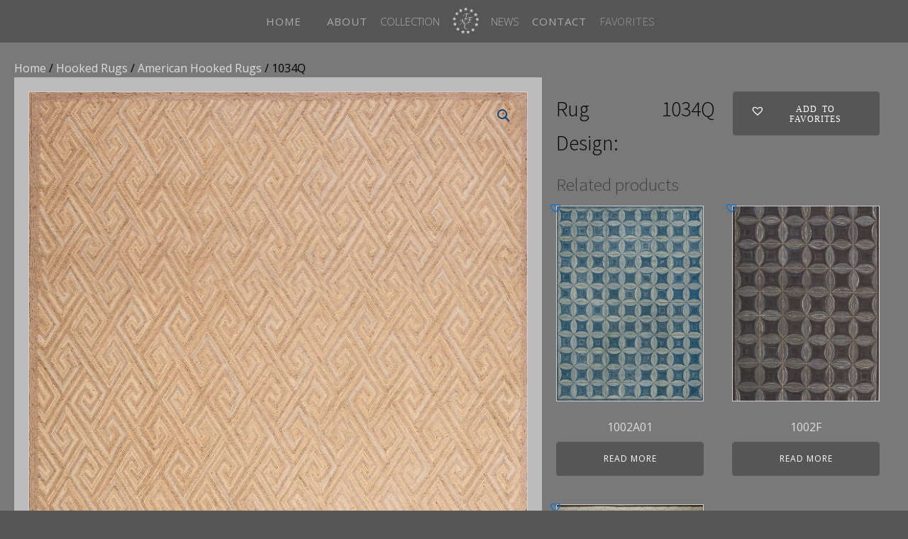

--- FILE ---
content_type: text/css
request_url: https://necrugs.com/wp-content/uploads/oxygen/css/10229.css?cache=1768321319&ver=6.9
body_size: 5476
content:
#section-2-10229 > .ct-section-inner-wrap{max-width:100%;padding-top:24px;padding-right:20px;padding-bottom:21px;display:flex}#section-2-10229{display:block}#section-2-10229{background-color:var(--NECColors-NEC-Smoky-Lt,#7a7979);overflow:hidden;height:100%;text-align:left}#div_block-63-10229{width:100%}#div_block-53-10229{background-color:var(--atomic-White-Translucent,rgba(255,255,255,0.5));width:60%}#div_block-54-10229{width:40.00%}#div_block-61-10229{flex-direction:column;display:flex}#div_block-87-10229{text-align:left;flex-direction:row;display:flex}@media (max-width:991px){#new_columns-52-10229> .ct-div-block{width:100% !important}}#headline-59-10229{font-weight:300;color:var(--NECColors-Black,#000000);padding-bottom:0px}#shortcode-75-10229{color:#ff0000;margin-left:25px;margin-bottom:0px;margin-top:0px}.oxy-product-builder{width:100%}.oxy-product-builder .oxy-product-wrapper-inner{display:flex;flex-direction:column}.woocommerce #reviews #comments h2{margin-bottom:24px}.woocommerce #reviews #comments ol.commentlist{padding-left:0}.woocommerce div.product form.cart .variations{margin-bottom:0}.woocommerce div.product form.cart .reset_variations::before{content:'×';margin-right:4px}.woocommerce .oxy-product-cart-button p.price,.woocommerce .oxy-product-cart-button span.price.woocommerce div.product p.price,.woocommerce div.product span.price{font-size:inherit}.woocommerce div.product .single_variation_wrap{width:100%}.woocommerce .product_meta span{font-size:12px}.woocommerce .product_meta{display:flex;flex-direction:column}.woocommerce .tagged_as{display:block}#-product-builder-46-10229{width:100%}#-product-title-50-10229{font-weight:300;html-tag:h2;margin-left:10px;color:var(--NECColors-Black,#000000);padding-left:0px}.oxy-product-description > p:first-child{margin-top:0}.oxy-product-description > p:last-child{margin-bottom:0}#-product-description-81-10229 p{font-family:'Roboto';color:var(--NECColors-Black,#000000);font-weight:100}#-product-description-81-10229{padding-bottom:0px;oxy-product-description-slug-p-font-family-font-family:Roboto;margin-right:0px;padding-right:0px;padding-top:15px;align-self:center;margin-top:0px}.oxy-product-images{position:relative;width:100%}.woocommerce div.product .oxy-product-images div.images.woocommerce-product-gallery{width:100%}.woocommerce div.product .oxy-product-images div.images{margin-bottom:0}.woocommerce div.product .oxy-product-images div.images .flex-control-thumbs,.woocommerce div.product div.images .flex-control-thumbs{display:flex;flex-wrap:wrap}.woocommerce div.product .oxy-product-images div.images .flex-control-thumbs,.woocommerce div.product div.images .flex-control-thumbs{display:flex;flex-direction:row;flex-wrap:nowrap;width:100%;overflow:auto}.woocommerce div.product .oxy-product-images div.images .flex-control-thumbs li,.woocommerce div.product div.images .flex-control-thumbs li{width:23%;flex-shrink:0;overflow:hidden}.woocommerce div.product .oxy-product-images div.images .woocommerce-product-gallery__trigger,.woocommerce div.product div.images .woocommerce-product-gallery__trigger{background:transparent}.woocommerce div.product .oxy-product-images div.images .woocommerce-product-gallery__trigger:before,.woocommerce div.product div.images .woocommerce-product-gallery__trigger:before{border:2px solid #d3ced2}.woocommerce div.product .oxy-product-images div.images .woocommerce-product-gallery__trigger:after,.woocommerce div.product div.images .woocommerce-product-gallery__trigger:after{background:#d3ced2}.woocommerce div.product .oxy-product-images div.images .woocommerce-product-gallery__trigger:hover:before,.woocommerce div.product div.images .woocommerce-product-gallery__trigger:hover:before{border:2px solid #00adef}.woocommerce div.product .oxy-product-images div.images .woocommerce-product-gallery__trigger:hover:after,.woocommerce div.product div.images .woocommerce-product-gallery__trigger:hover:after{background:#00adef}#-product-images-80-10229 div.images .woocommerce-product-gallery__trigger:before{border-color:var(--NECColors-NEC-Blue,#004482)}#-product-images-80-10229 div.images .woocommerce-product-gallery__trigger:after{background:var(--NECColors-NEC-Blue,#004482)}#-product-images-80-10229 .woocommerce-product-gallery__trigger:hover{background-color:var(--NECColors-NEC-Smoky,#565656)}#-product-images-80-10229:hover{oxy-product-images-slug-woocommerceproductgallerytriggerbackground-color:var(--NECColors-NEC-Smoky,#565656)}#-related-products-86-10229 h1:not(.woocommerce-loop-product__title),#-related-products-86-10229 h2:not(.woocommerce-loop-product__title),#-related-products-86-10229 h3:not(.woocommerce-loop-product__title),#-related-products-86-10229 h4:not(.woocommerce-loop-product__title),#-related-products-86-10229 h5:not(.woocommerce-loop-product__title),#-related-products-86-10229 h6:not(.woocommerce-loop-product__title){font-weight:300;font-size:25px}#-related-products-86-10229 h1.woocommerce-loop-product__title,#-related-products-86-10229 h2.woocommerce-loop-product__title,#-related-products-86-10229 h3.woocommerce-loop-product__title,#-related-products-86-10229 h4.woocommerce-loop-product__title,#-related-products-86-10229 h5.woocommerce-loop-product__title,#-related-products-86-10229 h6.woocommerce-loop-product__title{text-align:center}#-related-products-86-10229 li.product{width:50%}.woocommerce .woocommerce-breadcrumb{margin-bottom:0}#-breadcrumb-23-10229 nav.woocommerce-breadcrumb{color:var(--NECColors-Black,#000000)}baox{id-footer-styles:start}baox{id-footer-styles:end}